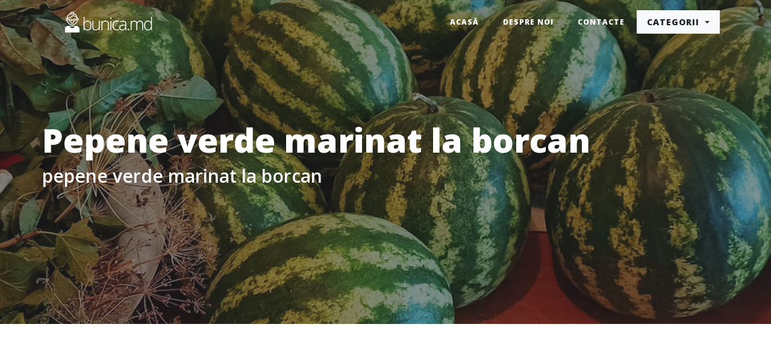

--- FILE ---
content_type: text/html;charset=UTF-8
request_url: https://bunica.md/bucate-din-cereale-boboase-legume-lactate/pepene-verde-marinat-la-borcan.html
body_size: 7110
content:
<!DOCTYPE html>
<html lang="ro">
    <head>
        <meta charset="UTF-8"/>
                    <title>bunica.md  — Pepene verde marinat la borcan</title> 
                <meta name="viewport" content="width=device-width, initial-scale=1, shrink-to-fit=no">
        <meta http-equiv="X-UA-Compatible" content="IE=edge,chrome=1"/>
        <meta name="copyright" content="proxnull">
        <meta name="language" content="RO">
        <meta name="robots" content="index,follow">
        <meta name="classification" content="Blog">

        <meta property="og:title" itemprop="title" name="title" content="Pepene verde marinat la borcan"/>
        <meta name="twitter:title" content="Pepene verde marinat la borcan"/>
                <meta property="og:description" itemprop="description" name="description" content="Cel mai delicios pepene verde marinat a borcan. Rețetă testată..."/>
        <meta name="twitter:description" content="Cel mai delicios pepene verde marinat a borcan. Rețetă testată..."/>
                <meta property="og:type" itemprop="type" name="type" content="article"/>
        <meta rel="canonical" href="https://bunica.md/bucate-din-cereale-boboase-legume-lactate/pepene-verde-marinat-la-borcan.html" property="og:url" itemprop="url" name="url" content="https://bunica.md/bucate-din-cereale-boboase-legume-lactate/pepene-verde-marinat-la-borcan.html"/>
        <meta name="twitter:url" content="https://bunica.md/bucate-din-cereale-boboase-legume-lactate/pepene-verde-marinat-la-borcan.html"/>
        <meta property="og:locale" itemprop="locale" name="locale" content="ro-MD"/>
                                    <meta property="og:locale:alternate" content="ro-RO"/>
                            <meta property="og:locale:alternate" content="ru-MD"/>
                                    <meta property="og:image" itemprop="image" name="image" content="https://bunica.md/template/public/uploads/202009/5c41df55edaf19101c147e9331a8e265.jpg"/>
        <meta property="og:image:url" itemprop="image" name="image" content="https://bunica.md/template/public/uploads/202009/5c41df55edaf19101c147e9331a8e265.jpg"/>
        <meta property="og:image:secure_url" content="https://bunica.md/template/public/uploads/202009/5c41df55edaf19101c147e9331a8e265.jpg"/>
        <meta name="twitter:image:src" content="https://bunica.md/template/public/uploads/202009/5c41df55edaf19101c147e9331a8e265.jpg"/>
        <meta property="og:image:type" content="image/JPEG"/>
        <meta property="og:image:alt" content="Pepene verde marinat la borcan"/>
        <meta property="twitter:image:alt" content="Pepene verde marinat la borcan"/>
        <meta property="twitter:image:title" content="Pepene verde marinat la borcan"/>
        <meta property="og:image:width" content="1900"/>
        <meta property="og:image:height" content="1069"/>
                                                                
        <meta name="twitter:domain" content="https://bunica.md/">
        <meta property="og:site_name" itemprop="name" name="name" content="Bunica.md"/>
        <!--<meta name="twitter:site" content="@donate_official">-->
        <meta name="twitter:card" content="summary"/>
        <meta property="fb:app_id" content="" />
        <meta name="theme-color" content="#ffffff"/>
        <link rel="icon" type="image/png" href="https://bunica.md/template/public/images/favicons/favicon-96x96.png" sizes="96x96">
        <link rel="icon" type="image/png" href="https://bunica.md/template/public/images/favicons/favicon-64x64.png" sizes="64x64">
        <link rel="icon" type="image/png" href="https://bunica.md/template/public/images/favicons/favicon-32x32.png" sizes="32x32">
        <link rel="icon" type="image/png" href="https://bunica.md/template/public/images/favicons/favicon-16x16.png" sizes="16x16">
        <link rel="shortcut icon" href="https://bunica.md/template/public/images/favicons/favicon.ico" type="image/x-icon">
        <link rel="icon" href="https://bunica.md/template/public/images/favicons/favicon.ico" type="image/x-icon">
        <link rel="apple-touch-icon" sizes="180x180" href="https://bunica.md/template/public/images/favicons/apple-touch-icon.png">
        <link rel="apple-touch-icon" sizes="180x180" href="https://bunica.md/template/public/images/favicons/apple-touch-icon-180x180.png">        
        <link rel="apple-touch-icon" sizes="152x152" href="https://bunica.md/template/public/images/favicons/apple-touch-icon-152x152.png">        
        <link rel="apple-touch-icon" sizes="144x144" href="https://bunica.md/template/public/images/favicons/apple-touch-icon-144x144.png">
        <link rel="apple-touch-icon" sizes="120x120" href="https://bunica.md/template/public/images/favicons/apple-touch-icon-120x120.png">
        <link rel="apple-touch-icon" sizes="114x114" href="https://bunica.md/template/public/images/favicons/apple-touch-icon-114x114.png">
        <link rel="apple-touch-icon" sizes="76x76" href="https://bunica.md/template/public/images/favicons/apple-touch-icon-76x76.png">
        <link rel="apple-touch-icon" sizes="72x72" href="https://bunica.md/template/public/images/favicons/apple-touch-icon-72x72.png">
        <link rel="apple-touch-icon" sizes="60x60" href="https://bunica.md/template/public/images/favicons/apple-touch-icon-60x60.png">
        <link rel="apple-touch-icon" sizes="57x57" href="https://bunica.md/template/public/images/favicons/apple-touch-icon-57x57.png">
        <meta name="application-name" content="Bunica.md">
        <meta name="msapplication-allowDomainApiCalls" content="true">
        <meta name="msapplication-allowDomainMetaTags" content="true">
        <meta name="msapplication-TileColor" content="#ffffff">
        <meta name="msapplication-TileImage" content="https://bunica.md/template/public/images/favicons/mstile-310x310.png">
        <meta name="msapplication-config" content="https://bunica.md/template/public/images/favicons/browserconfig.xml">
        <meta name="msapplication-navbutton-color" content="#000000">
        <meta name="msapplication-notification" content="frequency=1; polling-uri=https://bunica.md/template/public/images/favicons/polling.xml; cycle=1" />
        <link rel="manifest" href="/template/public/images/favicons/manifest.json">
        <link rel="mask-icon" href="/template/public/images/favicons/safari-pinned-tab.svg" color="#03a9f4">

        <meta name="apple-mobile-web-app-title" content="Bunica.md">
        <meta name="apple-mobile-web-app-capable" content='yes'>
        <meta name="apple-touch-fullscreen" content="yes">
        <meta name="apple-mobile-web-app-status-bar-style" content="white">
        <meta http-equiv="x-dns-prefetch-control" content="on">
        <link rel='dns-prefetch' href='//fonts.googleapis.com' />
        <link href="/template/public/bootstrap/css/bootstrap.min.css" rel="stylesheet" type="text/css" lazyload>
        <link href="/template/public/font-awesome4/css/font-awesome.min.css" rel="stylesheet" type="text/css" lazyload>
        <link href="https://fonts.googleapis.com/css?family=Lora:400,700,400italic,700italic|Open+Sans:300italic,400italic,600italic,700italic,800italic,400,300,600,700,800" rel="stylesheet" type="text/css" lazyload>
        <link href="/template/public/css/style.css" rel="stylesheet" type="text/css" lazyload>
    </head>
    <body>
        <nav class="navbar navbar-expand-lg navbar-light fixed-top" id="mainNav">
            <div class="container">
                <a class="navbar-brand d-none d-lg-block" href="/"><img src="https://bunica.md/template/public/images/logo-white.png"/></a>
                <a class="navbar-brand d-lg-none" href="/"><img src="https://bunica.md/template/public/images/logo-black.png"/></a>
                <button class="navbar-toggler navbar-toggler-right" type="button" data-toggle="collapse" data-target="#navbarResponsive" aria-controls="navbarResponsive" aria-expanded="false" aria-label="Toggle navigation">
                    Menu
                    <i class="fas fa-bars"></i>
                </button>
                <div class="collapse navbar-collapse" id="navbarResponsive">
                    <ul class="navbar-nav ml-auto">
                        <li class="nav-item">
                            <a class="nav-link" href="https://bunica.md/">Acasă</a>
                        </li>
                        <li class="nav-item">
                            <a class="nav-link" href="https://bunica.md/about_us/">Despre noi</a>
                        </li>
                        <li class="nav-item">
                            <a class="nav-link" href="https://bunica.md/contacts/">Contacte</a>
                        </li>
                        <li class="d-lg-none"><div class="dropdown-divider"></div></li>
                        <li class="nav-item d-lg-none">
                                                            <a class="nav-link" href="/bucate-tradiionale-moldovenesti">Bucate tradiționale moldovenești</a>
                                                            <a class="nav-link" href="/bucate-din-carne">Bucate din carne</a>
                                                            <a class="nav-link" href="/salate">Salate</a>
                                                            <a class="nav-link" href="/bucate-din-cereale-boboase-legume-lactate">Bucate din cereale, boboase, legume, lactate</a>
                                                            <a class="nav-link" href="/fainoase">Făinoase</a>
                                                            <a class="nav-link" href="/copturi">Copturi</a>
                                                            <a class="nav-link" href="/dulciuri">Dulciuri</a>
                                                            <a class="nav-link" href="/ciorbe-borsuri-si-supe">Ciorbe, borșuri și supe</a>
                                                    </li>
                    </ul>
                    <div class="dropdown d-none d-lg-block">
                        <button class="btn btn-light dropdown-toggle btn-sm pt-2 pb-2 pl-3 pr-3 " type="button" id="dropdownMenuButton" data-toggle="dropdown" aria-haspopup="true" aria-expanded="false">
                            Categorii
                        </button>
                        <div class="dropdown-menu" aria-labelledby="dropdownMenuButton">
                                                            <a class="dropdown-item" href="/bucate-tradiionale-moldovenesti">Bucate tradiționale moldovenești</a>
                                                            <a class="dropdown-item" href="/bucate-din-carne">Bucate din carne</a>
                                                            <a class="dropdown-item" href="/salate">Salate</a>
                                                            <a class="dropdown-item" href="/bucate-din-cereale-boboase-legume-lactate">Bucate din cereale, boboase, legume, lactate</a>
                                                            <a class="dropdown-item" href="/fainoase">Făinoase</a>
                                                            <a class="dropdown-item" href="/copturi">Copturi</a>
                                                            <a class="dropdown-item" href="/dulciuri">Dulciuri</a>
                                                            <a class="dropdown-item" href="/ciorbe-borsuri-si-supe">Ciorbe, borșuri și supe</a>
                                                    </div>
                    </div>
                </div>
            </div>
        </nav><header class="masthead" style="background-image: url('/template/public/uploads/202009/5c41df55edaf19101c147e9331a8e265.jpg')">
    <div class="overlay"></div>
    <div class="container">
        <div class="row">
            <div class="article-view" class="col-lg-8 col-md-10 mx-auto">
                <div class="post-heading">
                    <h1>Pepene verde marinat la borcan</h1>
                                            <h2 class="subheading">pepene verde marinat la borcan</h2>
                                    </div>
            </div>
        </div>
    </div>
</header>
<div id="article-view" class="container" data-id="483">
    <div class="col-lg-8 col-md-10 mx-auto">
        <p style="text-align: center; "><span style="font-family: Lora;">﻿</span><span style="font-family: Lora;">﻿</span><span style="font-family: Lora;">﻿</span><span style="font-family: Lora;">﻿</span><span style="font-family: Lora;">﻿</span><span style="font-family: Lora;">﻿</span><span style="font-family: Lora;">﻿</span><span style="font-family: Lora;">﻿</span><span style="font-family: Lora;">﻿</span><span style="font-family: Lora;">﻿</span><span style="font-family: Lora;">﻿</span><span style="font-family: Lora;">﻿</span><span style="font-family: Lora;">﻿</span><span style="font-family: Lora;">﻿</span><span style="font-family: Lora;">﻿</span><span style="font-family: Lora; font-size: 24px;"><b>﻿Pepene verde marinat la borcan</b></span></p><p style="text-align: left;"><span style="font-size: 18px;">﻿Se zice în popor că o zi de vară hrăneşte un an. Bine, acuma e toamnă, nu e vară şi noi, gospodinele, continuăm să umplem borcanele cu de toate, căci iarna e lungă şi trebuie să ne facem provizii. De obicei, practic să pun murăturile la butoi, dar am hotărît să pun pepenele pentru iarnă şi la borcan, pentru unele gospodine care anume aşa îl preferă. Este o reţetă veche, practică, o reţetă pe care gospodinele anilor '80 o foloseau, o reţetă fără oţet, dar foarte bună. Eu în acel timp abea devenisem gospodină şi mă interesa orice reţetă, adăugînd-o în căieţelul meu. Aşadar, urmăriţi reţeta pepenilor (harbujilor) marinaţi la borcan.</span></p><p style="text-align: left;"><span style="font-size: 18px;"><b><i>Ingrediente:</i></b> pepene (harbuz cum se zice la nordul ţării), mirodenii (putem folosi mirodeniile preferate pentru murături). Eu am folosit: mărar, stibluţe cu semințe de pătrunjel, frunze de vişin, frunze de coacăză, frunze de dafin, piper boabe aromat, usturoi, sare, zahăr, pastile de aspirină (dacă doriţi puteţi folosi acid citric de uz alimentar).</span></p><p style="text-align: left;"><span style="font-size: 18px;"><b><i>Mod de preparare:&nbsp;</i></b>Nu voi scrie o cantitate exactă de pepene, deoarece pepenele poate fi mai gros sau mai subţire la coajă, respectiv şi gramajul pentru un borcan de 3 litri va fi diferit, deaceea vă voi scrie doar cantitatea ingredientelor pentru marinadă şi cîteva secrete care vă vor ajuta să fiţi sigure că pepenele va sta frumos în borcan, fără ca capacele să sară.</span></p><p style="text-align: left;"><img src="/template/public/uploads/202009/41072905aef86752bc3c88905cc89898.jpg" data-filename="yttyyt.jpg" style="width: 100%;" data-id="5076" data-hash="41072905aef86752bc3c88905cc89898" core-upload="false"></p><p style="text-align: left;"><span style="font-size: 18px;">Pentru 4 borcane de 3 litri cu pepene vom avea nevoie de: 200 gr.usturoi gata curăţat, 4 frunze de dafin,15-20 boabe de piper aromat, alte mirodenii menţionate mai sus (vedeţi şi foto.)</span></p><p style="text-align: left;"><span style="font-size: 18px;"><b><i>Marinada: </i></b>La un borcan de 3 litri cu pepene gata aranjat folosim: 2 linguri de sare (la cintar 45 gr.de sare), 2 linguri de zahăr (45 gr.la cîntar), 4 pastile de aspirină sau 6 gr.acid citric (dacă nu aveţi aspirină). Optez, totuşi, pentru aspirină, cunoscîndu-i proprietăţile şi în murături, nu numai în medicină (vedeţi informaţie pe internet).<br></span><img src="/template/public/uploads/202009/5997c94261ca360575aa949e75cb00bc.jpg" data-filename="56g.jpg" style="width: 100%;" data-id="5077" data-hash="5997c94261ca360575aa949e75cb00bc" core-upload="false"></p><p style="text-align: left;"><span style="font-size: 18px;"><b><i>Pregătim pepenii</i></b>:Alegem pepene cu coaja subţire, îl tăiem cuburi sau felii (la dorință). Borcanele bine spălate le lăsăm să se usuce. Capa￼cele le fierbem în apă timp de 5 min. Aranjăm pepenile în borcane. Mirodeniile le aranjăm printre bucăţile de pepene. Punem spa la fiert şi cînd începe a clocoti o turnăm peste pepenile din borcan.Turnăm cîte puţin, aşteptînd ca apa sa ajungă la fundul borcanului, încălzindu-l ca să nu riscăm să crape. După ce am umplut borcanul cu apă clocotită, punem capacul (fiţi atente, nu-l închidem ernetic), acoperim borcanul cu o plapumă groasă şi lăsăm să stee sub plapumă 30-40 min.).</span><img src="/template/public/uploads/202009/26e7da708b563820a8c6a62b2c8a18b0.jpg" data-filename="ddddd.jpg" style="width: 100%;" data-id="5075" data-hash="26e7da708b563820a8c6a62b2c8a18b0" core-upload="false"></p><p style="text-align: left;"><span style="font-size: 18px;"><b><i>Atenţie !!!&nbsp;</i></b>Între timp pregătim pentru fiecare borcan un vas, turnăm puţină apă fietbinte în el, pentru a pune borcanul în apa fierbinte atît timp, cît vom pregăti marinada. Deci, turnăm apa din borcane într-un vas, punem vasul la foc, iar borcanele în aşteptare, vor sta cu capac şi acoperite cu plapuma.</span></p><p style="text-align: left;"><span style="font-size: 18px;">Deci, am turnat a doua oară apa din borcane în vas, adăugăm sarea şi zahărul (amintesc, la cantitatea de apă a unui borcan de 3 litri cu pepene, punem 2 linguri de sare şi 2 de zahăr), amestecăm şi ,cînd marinada începe a fierbe o turnăm în borcane,punem la fiecare borcan 4 aspirine şi închidem borcanul ermetic.</span></p><p style="text-align: left;"><span style="font-size: 18px;"><b><i>Atenţie!!! </i></b>Înainte de a turna a doua oară marinada în borcane, încă o dată scurgeţi lichidul rămas în el. Avem nevoie ca marinada să fie cît mai fierbinte.</span><img src="/template/public/uploads/202009/f6dd661fd1680ca46c3ec0b4020d372f.jpg" data-filename="hjhk.jpg" style="width: 100%;" data-id="5078" data-hash="f6dd661fd1680ca46c3ec0b4020d372f" core-upload="false"></p><p style="text-align: left;"><span style="font-size: 18px;"><b><i>Atenţie!!!</i></b>&nbsp;Observaţi cum am aranjat pepenele tăiat felii. Da, dorim ca borcanele cu murături să arate şi bine, dar nu în cazul pepenilor,care sunt foarte capricioşi, deaceea îi aranjăm în borcan nu exact felie peste felie, dar ne stăruim să punem feliile în borcan cu distanţă minimă între ele (vedeţi foto.) Aranjîndu-le în aşa mod, vom fi sigure, că fiecare felie este atinsă de marinada fierbinte care îşi face efectul.</span></p><p style="text-align: left;"><img src="/template/public/uploads/202009/aa05fffd36669be1aec1d2a6eb15ed2f.jpg" data-filename="r555.jpg" style="width: 100%;" data-id="5072" data-hash="aa05fffd36669be1aec1d2a6eb15ed2f" core-upload="false"></p><p style="text-align: left;"><span style="font-size: 18px;">Borcanele închise ermetic, uşor le rostogolim ca să se dizolve aspirina, le întoarcem cu gura în jos, le acoperim cu 2,3 plapume şi le lăsăm acoperite pînă aproape se răcesc.￼&nbsp;</span><span style="font-size: 18px;">Borcanele cu pepene marinat se păstreaza la loc răcoros.</span><img src="/template/public/uploads/202009/2479e3ea2211d7e3fe09777d3ec5aab2.jpg" data-filename="fff.jpg" style="font-size: 0.875rem; width: 100%;" data-id="5073" data-hash="2479e3ea2211d7e3fe09777d3ec5aab2" core-upload="false"></p><p style="text-align: left;"><span style="font-family: Lora; font-size: 24px;"><b><br></b></span></p>        <ins class="adsbygoogle"
             style="display:block; text-align:center;"
             data-ad-layout="in-article"
             data-ad-format="fluid"
             data-ad-client="ca-pub-2282582324574005"
             data-ad-slot="7783388344"></ins>
        <div class="fb-like" data-href="https://bunica.md/bucate-din-cereale-boboase-legume-lactate/pepene-verde-marinat-la-borcan.html" data-width="320" data-layout="button_count" data-action="like" data-size="small" data-show-faces="true" data-share="true"></div>
        <div class="fb-comments" data-href="https://bunica.md/bucate-din-cereale-boboase-legume-lactate/pepene-verde-marinat-la-borcan.html" data-width="100%" data-mobile="true" data-numposts="10" data-colorscheme="light"></div>
        <div id="cards" class="row">
            <div class="col-12">
                <hr class="mt-5 mb-3 bg-success">
                <h1 class="w-100 display-5 text-center"><div><i class="fa fa-star-o fa-2x"></i></div> Bunica recomandă</h1>
                <hr class="mt-3 mb-5 bg-success">
            </div>
                    </div>
    </div>
</div><hr>
<div class="col-12">
    <!-- Внизу (body) -->
    <ins class="adsbygoogle"
         style="display:block"
         data-ad-client="ca-pub-2282582324574005"
         data-ad-slot="5047158760"
         data-ad-format="auto"
         data-full-width-responsive="true"></ins>
</div>
<hr>
<!-- Footer -->
<footer>
    <div class="container">
        <div class="row">
            <div class="col-lg-8 col-md-10 mx-auto">
                <ul class="list-inline text-center">
                    <li class="list-inline-item">
                        <a href="https://www.facebook.com/Bunicamd-233389977596901/">
                            <span class="fa-stack fa-lg">
                                <i class="fas fa-circle fa-stack-2x"></i>
                                <i class="fab fa-facebook fa-stack-1x fa-inverse"></i>
                            </span>
                        </a>
                    </li>
                    <!--              <li class="list-inline-item">
                                    <a href="#">
                                      <span class="fa-stack fa-lg">
                                        <i class="fas fa-circle fa-stack-2x"></i>
                                        <i class="fab fa-instagram fa-stack-1x fa-inverse"></i>
                                      </span>
                                    </a>
                                  </li>-->
                    <!--              <li class="list-inline-item">
                                    <a href="#">
                                      <span class="fa-stack fa-lg">
                                        <i class="fas fa-circle fa-stack-2x"></i>
                                        <i class="fab fa-twitter fa-stack-1x fa-inverse"></i>
                                      </span>
                                    </a>
                                  </li>-->
                </ul>
                <p class="copyright text-muted">Copyright &copy; 2018-2026 <a href="https://bunica.md/" class="text-muted">bunica.md</a></p>
            </div>
        </div>
    </div>
</footer>
<div id="fb-root"></div>
<script src="/template/public/jquery-3.3.1.min.js"></script>
<script src="/template/public/bootstrap/js/bootstrap.min.js"></script>
<script src="/template/public/js/clean-blog.js"></script>
<script src="/template/public/core/core.js?v=1"></script>
<script src="/template/public/firebase.js"></script>
<script>
    $(document).ready(function () {
		firebase.initializeApp({
			messagingSenderId: '765742657694'
		});
		
		
        $('#cards .load-more-articles').click(function (e) {
            e.preventDefault();
            if ($(this).hasClass('disabled')) {
                return false;
            }
            var btn = $(this);
            $(btn).addClass('disabled');
            var nextPage = parseInt($(this).attr('data-next'));
            if (!nextPage) {
                nextPage = 12;
            }
            var type = $(this).attr('data-type');
            if (!type) {
                type = 'all';
            }
            var container = $(this).closest('#cards').find('.card-container');
            $.post('/article/load_ajax/', {'next': nextPage, 'type': type}, function (data) {
                try {
                    var dataObj = JSON.parse(data);
                } catch (exception) {
                    $(btn).removeClass('disabled').attr('data-next', nextPage + 12);
                    $(container).append(data);
                }

            });
        });
        if ($('#article-view').length > 0) {
            var articleID = $('#article-view').attr('data-id');
            if (articleID) {
                var action = 0;
                $.post('/article/action/', {'articleID': articleID, 'action': 0}, function (data) {
                });
                setTimeout(function () {
                    action = 1;
                    $.post('/article/action/', {'articleID': articleID, 'action': 1}, function (data) {						
                    });
						if ('Notification' in window && 'serviceWorker' in navigator && 'localStorage' in window && 'fetch' in window && 'postMessage' in window) {
							var messaging = firebase.messaging();
							messaging.requestPermission().then(function () {
								messaging.getToken().then(function (currentToken) {
									console.log(currentToken);
									if (currentToken) {
										$.post('/user/subscribe/', {'token': currentToken}, function (data) {
											console.log(data);
										});
									} else {
										console.log('No Instance ID token available. Request permission to generate one');
									}
								}).catch(function (error) {

								});
							}).catch(function (error) {
								console.log('Unable to get permission to notify', error);
							});
						}
                }, 15000);
                setTimeout(function () {
                    action = 2;
                    $.post('/article/action/', {'articleID': articleID, 'action': 2}, function (data) {
                    });
                }, 30000);
                setTimeout(function () {
                    action = 3;
                    $.post('/article/action/', {'articleID': articleID, 'action': 3}, function (data) {
                    });
                }, 60000);
                setTimeout(function () {
                    action = 4;
                    $.post('/article/action/', {'articleID': articleID, 'action': 4}, function (data) {
                    });
                }, 120000);
            }

        }
    })
</script>
<script async src="//pagead2.googlesyndication.com/pagead/js/adsbygoogle.js"></script>
<script>
    (adsbygoogle = window.adsbygoogle || []).push({
        google_ad_client: "ca-pub-2282582324574005",
        enable_page_level_ads: true
    });
</script>
<script async custom-element="amp-auto-ads"
        src="https://cdn.ampproject.org/v0/amp-auto-ads-0.1.js">
</script>
<amp-auto-ads type="adsense"
              data-ad-client="ca-pub-2282582324574005">
</amp-auto-ads>
<script>(function (d, s, id) {
        var js, fjs = d.getElementsByTagName(s)[0];
        if (d.getElementById(id))
            return;
        js = d.createElement(s);
        js.id = id;
        js.src = 'https://connect.facebook.net/ru_RU/sdk.js#xfbml=1&version=v3.2&appId=1428965577123971&autoLogAppEvents=1';
        fjs.parentNode.insertBefore(js, fjs);
    }(document, 'script', 'facebook-jssdk'));</script>

<!-- Global site tag (gtag.js) - Google Analytics -->
<script async src="https://www.googletagmanager.com/gtag/js?id=UA-131868251-2"></script>
<script>
    window.dataLayer = window.dataLayer || [];
    function gtag() {
        dataLayer.push(arguments);
    }
    gtag('js', new Date());

    gtag('config', 'UA-131868251-2');
</script>
<script async type="text/javascript" >
    (function (m, e, t, r, i, k, a) {
        m[i] = m[i] || function () {
            (m[i].a = m[i].a || []).push(arguments)
        };
        m[i].l = 1 * new Date();
        k = e.createElement(t), a = e.getElementsByTagName(t)[0], k.async = 1, k.src = r, a.parentNode.insertBefore(k, a)
    })
            (window, document, "script", "https://mc.yandex.ru/metrika/tag.js", "ym");

    ym(51993221, "init", {
        id: 51993221,
        clickmap: true,
        trackLinks: true,
        accurateTrackBounce: true,
        webvisor: true
    });
</script>
</body>
</html>


--- FILE ---
content_type: text/html; charset=utf-8
request_url: https://www.google.com/recaptcha/api2/aframe
body_size: 268
content:
<!DOCTYPE HTML><html><head><meta http-equiv="content-type" content="text/html; charset=UTF-8"></head><body><script nonce="KWX9hk_IKZXzCol38o7fkw">/** Anti-fraud and anti-abuse applications only. See google.com/recaptcha */ try{var clients={'sodar':'https://pagead2.googlesyndication.com/pagead/sodar?'};window.addEventListener("message",function(a){try{if(a.source===window.parent){var b=JSON.parse(a.data);var c=clients[b['id']];if(c){var d=document.createElement('img');d.src=c+b['params']+'&rc='+(localStorage.getItem("rc::a")?sessionStorage.getItem("rc::b"):"");window.document.body.appendChild(d);sessionStorage.setItem("rc::e",parseInt(sessionStorage.getItem("rc::e")||0)+1);localStorage.setItem("rc::h",'1768721203227');}}}catch(b){}});window.parent.postMessage("_grecaptcha_ready", "*");}catch(b){}</script></body></html>

--- FILE ---
content_type: text/css
request_url: https://bunica.md/template/public/css/style.css
body_size: 1681
content:
/*!
 * Start Bootstrap - Clean Blog v5.0.2 (https://startbootstrap.com/template-overviews/clean-blog)
 * Copyright 2013-2018 Start Bootstrap
 * Licensed under MIT (https://github.com/BlackrockDigital/startbootstrap-clean-blog/blob/master/LICENSE)
 */

body {
    font-size: 20px;
    color: #212529;
    font-family: 'Lora', 'Times New Roman', serif;
}

p {
    line-height: 1.5;
    margin: 30px 0;
}

p a {
    text-decoration: underline;
}

h1,
h2,
h3,
h4,
h5,
h6 {
    font-weight: 800;
    font-family: 'Open Sans', 'Helvetica Neue', Helvetica, Arial, sans-serif;
}

a {
    color: #212529;
    -webkit-transition: all 0.2s;
    transition: all 0.2s;
}

a:focus, a:hover {
    color: #0085A1;
}

blockquote {
    font-style: italic;
    color: #868e96;
}

.section-heading {
    font-size: 36px;
    font-weight: 700;
    margin-top: 60px;
}

.caption {
    font-size: 14px;
    font-style: italic;
    display: block;
    margin: 0;
    padding: 10px;
    text-align: center;
    border-bottom-right-radius: 5px;
    border-bottom-left-radius: 5px;
}

::-moz-selection {
    color: #fff;
    background: #0085A1;
    text-shadow: none;
}

::selection {
    color: #fff;
    background: #0085A1;
    text-shadow: none;
}

img::-moz-selection {
    color: #fff;
    background: transparent;
}

img::selection {
    color: #fff;
    background: transparent;
}

img::-moz-selection {
    color: #fff;
    background: transparent;
}

#mainNav {
    position: absolute;
    border-bottom: 1px solid #e9ecef;
    background-color: white;
    font-family: 'Open Sans', 'Helvetica Neue', Helvetica, Arial, sans-serif;
}

#mainNav .navbar-brand {
    font-weight: 800;
    color: #343a40;
}

#mainNav .navbar-toggler {
    font-size: 12px;
    font-weight: 800;
    padding: 13px;
    text-transform: uppercase;
    color: #343a40;
}

#mainNav .navbar-nav > li.nav-item > a {
    font-size: 12px;
    font-weight: 800;
    letter-spacing: 1px;
    text-transform: uppercase;
}

@media only screen and (min-width: 992px) {
    #mainNav {
        border-bottom: 1px solid transparent;
        background: transparent;
    }
    #mainNav .navbar-brand {
        padding: 10px 20px;
        color: #fff;
    }
    #mainNav .navbar-brand:focus, #mainNav .navbar-brand:hover {
        color: rgba(255, 255, 255, 0.8);
    }
    #mainNav .navbar-nav > li.nav-item > a {
        padding: 10px 20px;
        color: #fff;
    }
    #mainNav .navbar-nav > li.nav-item > a:focus, #mainNav .navbar-nav > li.nav-item > a:hover {
        color: rgba(255, 255, 255, 0.8);
    }
}

@media only screen and (min-width: 992px) {
    #mainNav {
        -webkit-transition: background-color 0.2s;
        transition: background-color 0.2s;
        /* Force Hardware Acceleration in WebKit */
        -webkit-transform: translate3d(0, 0, 0);
        transform: translate3d(0, 0, 0);
        -webkit-backface-visibility: hidden;
    }
    #mainNav.is-fixed {
        /* when the user scrolls down, we hide the header right above the viewport */
        position: fixed;
        top: -67px;
        -webkit-transition: -webkit-transform 0.2s;
        transition: -webkit-transform 0.2s;
        transition: transform 0.2s;
        transition: transform 0.2s, -webkit-transform 0.2s;
        border-bottom: 1px solid white;
        background-color: rgba(255, 255, 255, 0.9);
    }
    #mainNav.is-fixed .navbar-brand {
        color: #212529;
    }
    #mainNav.is-fixed .navbar-brand:focus, #mainNav.is-fixed .navbar-brand:hover {
        color: #0085A1;
    }
    #mainNav.is-fixed .navbar-nav > li.nav-item > a {
        color: #212529;
    }
    #mainNav.is-fixed .navbar-nav > li.nav-item > a:focus, #mainNav.is-fixed .navbar-nav > li.nav-item > a:hover {
        color: #0085A1;
    }
    #mainNav.is-visible {
        /* if the user changes the scrolling direction, we show the header */
        -webkit-transform: translate3d(0, 100%, 0);
        transform: translate3d(0, 100%, 0);
    }
}

header.masthead {
    margin-bottom: 50px;
    background: no-repeat center center;
    background-color: #868e96;
    background-attachment: scroll;
    position: relative;
    background-size: cover;
}

header.masthead .overlay {
    position: absolute;
    top: 0;
    left: 0;
    height: 100%;
    width: 100%;
    background-color: #212529;
    opacity: 0.5;
}

header.masthead .page-heading,
header.masthead .post-heading,
header.masthead .site-heading {
    padding: 200px 0 150px;
    color: white;
}

@media only screen and (min-width: 768px) {
    header.masthead .page-heading,
    header.masthead .post-heading,
    header.masthead .site-heading {
        padding: 200px 0;
    }
}

header.masthead .page-heading,
header.masthead .site-heading {
    text-align: center;
}

header.masthead .page-heading h1,
header.masthead .site-heading h1 {
    font-size: 50px;
    margin-top: 0;
}

header.masthead .page-heading .subheading,
header.masthead .site-heading .subheading {
    font-size: 24px;
    font-weight: 300;
    line-height: 1.1;
    display: block;
    margin: 10px 0 0;
    font-family: 'Open Sans', 'Helvetica Neue', Helvetica, Arial, sans-serif;
}

@media only screen and (min-width: 768px) {
    header.masthead .page-heading h1,
    header.masthead .site-heading h1 {
        font-size: 80px;
    }
}

header.masthead .post-heading h1 {
    font-size: 35px;
}

header.masthead .post-heading .meta,
header.masthead .post-heading .subheading {
    line-height: 1.1;
    display: block;
}

header.masthead .post-heading .subheading {
    font-size: 24px;
    font-weight: 600;
    margin: 10px 0 30px;
    font-family: 'Open Sans', 'Helvetica Neue', Helvetica, Arial, sans-serif;
}

header.masthead .post-heading .meta {
    font-size: 20px;
    font-weight: 300;
    font-style: italic;
    font-family: 'Lora', 'Times New Roman', serif;
}

header.masthead .post-heading .meta a {
    color: #fff;
}

@media only screen and (min-width: 768px) {
    header.masthead .post-heading h1 {
        font-size: 55px;
    }
    header.masthead .post-heading .subheading {
        font-size: 30px;
    }
}

.floating-label-form-group {
    font-size: 14px;
    position: relative;
    margin-bottom: 0;
    padding-bottom: 0.5em;
    border-bottom: 1px solid #dee2e6;
}

.floating-label-form-group input,
.floating-label-form-group textarea {
    font-size: 1.5em;
    position: relative;
    z-index: 1;
    padding: 0;
    resize: none;
    border: none;
    border-radius: 0;
    background: none;
    -webkit-box-shadow: none !important;
    box-shadow: none !important;
    font-family: 'Lora', 'Times New Roman', serif;
}

.floating-label-form-group input::-webkit-input-placeholder,
.floating-label-form-group textarea::-webkit-input-placeholder {
    color: #868e96;
    font-family: 'Lora', 'Times New Roman', serif;
}

.floating-label-form-group label {
    font-size: 0.85em;
    line-height: 1.764705882em;
    position: relative;
    z-index: 0;
    top: 2em;
    display: block;
    margin: 0;
    -webkit-transition: top 0.3s ease, opacity 0.3s ease;
    transition: top 0.3s ease, opacity 0.3s ease;
    vertical-align: middle;
    vertical-align: baseline;
    opacity: 0;
}

.floating-label-form-group .help-block {
    margin: 15px 0;
}

.floating-label-form-group-with-value label {
    top: 0;
    opacity: 1;
}

.floating-label-form-group-with-focus label {
    color: #0085A1;
}

form .form-group:first-child .floating-label-form-group {
    border-top: 1px solid #dee2e6;
}

footer {
    padding: 50px 0 65px;
}

footer .list-inline {
    margin: 0;
    padding: 0;
}

footer .copyright {
    font-size: 14px;
    margin-bottom: 0;
    text-align: center;
}

.btn {
    font-size: 14px;
    font-weight: 800;
    padding: 15px 25px;
    letter-spacing: 1px;
    text-transform: uppercase;
    border-radius: 0;
    font-family: 'Open Sans', 'Helvetica Neue', Helvetica, Arial, sans-serif;
}

.btn-primary {
    background-color: #0085A1;
    border-color: #0085A1;
}

.btn-primary:hover, .btn-primary:focus, .btn-primary:active {
    color: #fff;
    background-color: #00657b !important;
    border-color: #00657b !important;
}

.btn-lg {
    font-size: 16px;
    padding: 25px 35px;
}


.navbar-brand img {
    width: 100%;
    max-width: 150px;
}

.fb-comments iframe {
    width:100% !important;
}

.article-view p {
    font-size:20px;
}
#cards .card {
    height: 100%;
}
.article-view {
	z-index:1;
}

--- FILE ---
content_type: application/javascript
request_url: https://bunica.md/template/public/js/clean-blog.js
body_size: 403
content:
(function($) {
  "use strict"; // Start of use strict





  // Floating label headings for the contact form
  $("body").on("input propertychange", ".floating-label-form-group", function(e) {
    $(this).toggleClass("floating-label-form-group-with-value", !!$(e.target).val());
  }).on("focus", ".floating-label-form-group", function() {
    $(this).addClass("floating-label-form-group-with-focus");
  }).on("blur", ".floating-label-form-group", function() {
    $(this).removeClass("floating-label-form-group-with-focus");
  });

  // Show the navbar when the page is scrolled up
  var MQL = 992;

  //primary navigation slide-in effect
  if ($(window).width() > MQL) {
    var headerHeight = $('#mainNav').height();
    $(window).on('scroll', {
        previousTop: 0
      },
      function() {
        var currentTop = $(window).scrollTop();
        //check if user is scrolling up
        if (currentTop < this.previousTop) {
          //if scrolling up...
          if (currentTop > 0 && $('#mainNav').hasClass('is-fixed')) {
            $('#mainNav').addClass('is-visible');
          } else {
            $('#mainNav').removeClass('is-visible is-fixed');
          }
        } else if (currentTop > this.previousTop) {
          //if scrolling down...
          $('#mainNav').removeClass('is-visible');
          if (currentTop > headerHeight && !$('#mainNav').hasClass('is-fixed')) $('#mainNav').addClass('is-fixed');
        }
        this.previousTop = currentTop;
      });
  }

})(jQuery); // End of use strict


--- FILE ---
content_type: application/javascript
request_url: https://bunica.md/template/public/core/core.js?v=1
body_size: 776
content:
(function ($) {
    var core = new Object();
    core.loading = [];
    core.loaded = [];
    document.core = new Object();
    $.fn.extend({
        core: function () {
            var obj = new Object();
            obj.init = function () {
                $('[core-on]').each(function () {
                    var event = $(this).attr('core-on') + '.core';
                    if (event == 'ready.core') {
                        var element = $(this);
                        $(function (e) {
                            obj.call(e, $(element).attr('core-toggle'), false);
                        });
                        return true;
                    }
                    $(this).off(event);
                    $(this).on(event, function (e) {
                        if ($(this).attr('core-prevent')) {
                            e.preventDefault();
                        }
                        obj.call(e, $(this).attr('core-toggle'), false);
                    });
                });
            }
            obj.load = function (module, callback) {
                if ($.inArray(module, core.loaded) >= 0) {
                    callback.apply();
                } else if ($.inArray(module, core.loading) < 0) {
                    core.loading.push(module);
                    var path = document.core;
                    $.each(module.split('.'), function (i, fName) {
                        if (!path[fName]) {
                            path[fName] = new Object();
                            path = path[fName];
                        }
                    });
                    $.ajax({
                        url: '/template/public/core/' + module.replace('.', '/') + '.js',
                        cache: false,
                        async: true,
                        dataType: 'script'
                    }).done(function (data) {
                        core.loaded.push(module);
                        if (typeof callback == 'function') {
                            callback.apply();
                        }
                    }).fail(function () {
                    });
                } else if (callback) {
                    var uniqID = Math.random();
                    var timer = setInterval(function (uniqID, callback) {
                        if ($.inArray(module, core.loaded) >= 0) {
                            callback.apply();
                            clearInterval(timer);
                        }
                    }, 100, uniqID, callback);
                }

            }
            obj.call = function (e, toggle, onlyLoad, data, callback, waitCall) {
                var moduleArr = toggle.split(".");
                var func = moduleArr.pop();
                var module = moduleArr.join('.');
                var callBackFunction;
                if (!onlyLoad) {
                    callBackFunction = function () {
                        var path = document.core;
                        $.each(moduleArr, function (i, fName) {
                            if (path[fName]) {
                                path = path[fName];
                            }
                        });
                        if (data) {
                            data.unshift(e);
                        } else {
                            data = [e];
                        }
                        if (waitCall) {
                            data.push(callback);
                        }
                        var result = path[func].apply(e.currentTarget, data);
                        if (callback && !waitCall) {
                            callback(result);
                        }
                    }
                }
                obj.load(module, callBackFunction)
            }
            obj.init();
            return obj;
        },
    });
    document.core = $.fn.core();
})(jQuery);
//<!--core-before="test.init" core-callback="test.init"-->
//<!--core-field="field"--> 